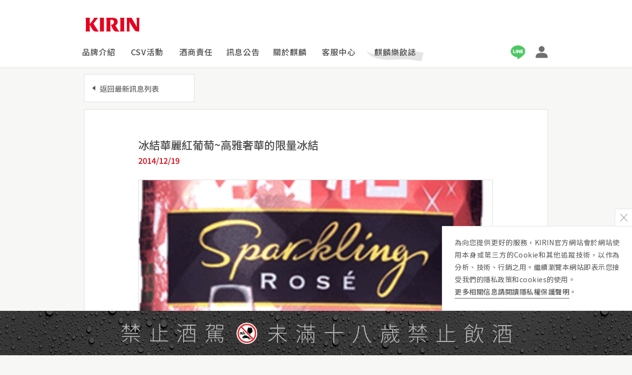

--- FILE ---
content_type: text/html; charset=UTF-8
request_url: https://www.kirin.com.tw/news-detail.php?id=41
body_size: 30958
content:

<!DOCTYPE HTML>
<html class="v1">
<head>

<!-- Global site tag (gtag.js) - Google Analytics -->

<!-- Google tag (gtag.js) -->
<script async src="https://www.googletagmanager.com/gtag/js?id=G-SPFCHXLSTP"></script>
<script>
  window.dataLayer = window.dataLayer || [];
  function gtag(){dataLayer.push(arguments);}
  gtag('js', new Date());

  gtag('config', 'G-SPFCHXLSTP');
</script>

<!-- Google Tag Manager -->
<!-- <script>(function(w,d,s,l,i){w[l]=w[l]||[];w[l].push({'gtm.start':
new Date().getTime(),event:'gtm.js'});var f=d.getElementsByTagName(s)[0],
j=d.createElement(s),dl=l!='dataLayer'?'&l='+l:'';j.async=true;j.src=
'https://www.googletagmanager.com/gtm.js?id='+i+dl;f.parentNode.insertBefore(j,f);
})(window,document,'script','dataLayer','GTM-WXF498C');</script> -->
<!-- End Google Tag Manager -->

<!-- Facebook Pixel Code -->
<script>
!function(f,b,e,v,n,t,s)
{if(f.fbq)return;n=f.fbq=function(){n.callMethod?
n.callMethod.apply(n,arguments):n.queue.push(arguments)};
if(!f._fbq)f._fbq=n;n.push=n;n.loaded=!0;n.version='2.0';
n.queue=[];t=b.createElement(e);t.async=!0;
t.src=v;s=b.getElementsByTagName(e)[0];
s.parentNode.insertBefore(t,s)}(window, document,'script',
'https://connect.facebook.net/en_US/fbevents.js');
fbq('init', '389368138939138');
fbq('track', 'PageView');
</script>
<noscript><img height="1" width="1" style="display:none"
src="https://www.facebook.com/tr?id=389368138939138&ev=PageView&noscript=1"
/></noscript>
<!-- End Facebook Pixel Code -->

<link rel="icon" sizes="192x192" href="/images/common/webicon.png">
<link rel="apple-touch-icon-precomposed" href="/images/common/webicon.png">
<link rel="shortcut icon" type="image/x-icon" href="/images/common/favicon.ico">
<meta http-equiv="Content-Type" content="text/html; charset=utf-8">
<!--
<meta name="viewport" content="width=device-width, user-scalable=no, initial-scale=1.0, minimum-scale=1.0, maximum-scale=1.0">
-->
<meta name="viewport" content="width=1024, user-scalable=no">
<meta name="format-detection" content="telephone=no">
<meta name="pinterest" content="nopin">
<link rel="alternate" media="only screen and (max-width: 750px)" href="https://www.kirin.com.tw/m/news-detail.php?id=41">

<link rel="stylesheet" type="text/css" href="/v2/css/reset.css">
<link rel="stylesheet" type="text/css" href="/css/libs/swiper.min.css">
<link rel="stylesheet" type="text/css" href="/v2/css/style.min.css?v=2411-2">

<script type="text/javascript" src="/js/libs/jquery.min.js"></script>
<script type="text/javascript" src="/js/libs/jquery-ui.min.js"></script>
<script type="text/javascript" src="/js/libs/jquery-migrate-1.2.1.min.js"></script>
<script type="text/javascript" src="/js/libs/swiper.min.js"></script>
<script type="text/javascript" src="https://cdnjs.cloudflare.com/ajax/libs/html5shiv/3.7.3/html5shiv.min.js"></script>
<script type="text/javascript" src="/js/config.js"></script>



<script type="text/javascript" src="/js/func.js?v=2025"></script>

<script type="text/javascript" src="/js/common.js?v=2507"></script><script type="text/javascript">
	
	var _jf = _jf || [];
	var _play = true, _slide = false, _introTimer;

	_jf.push(['_eventPreload',function(){

		//載入前觸發事件

		_introTimer = setTimeout(function() {
			if ($('html').hasClass('jf-loading')) {
				_slide = true;
				$('html').removeClass('jf-loading').addClass('jf-active');
			}
			_play = false;
		}, 5000);

	}]);

	_jf.push(['_eventActived',function(){

		//成功觸發事件
		clearTimeout(_introTimer);
		_slide = true;
		// _play = false;
		if (_play) playIntro();

	}]);

	_jf.push(['_eventInactived',function(){

		//失敗觸發事件
		_slide = true;
		_play = false;
		// if (_play) playIntro();

	}]);

</script>
<script type="text/javascript">var _jf = _jf || [];_jf.push(['p','47299']);_jf.push(['_setFont','ipamjm','css','.ipamjm']);_jf.push(['_setFont','ipamjm','alias','ipamjm']);_jf.push(['_setFont','ipamjm','weight',400]);_jf.push(['_setFont','sourcehansans-tc-regular','css','.sourcehansans-tc-regular']);_jf.push(['_setFont','sourcehansans-tc-regular','alias','sourcehansans-tc']);_jf.push(['_setFont','sourcehansans-tc-regular','weight',400]);_jf.push(['_setFont','sourcehansans-tc-medium','css','.sourcehansans-tc-medium']);_jf.push(['_setFont','sourcehansans-tc-medium','alias','sourcehansans-tc']);_jf.push(['_setFont','sourcehansans-tc-medium','weight',600]);_jf.push(['_setFont','sourcehansans-tc-bold','css','.sourcehansans-tc-bold']);_jf.push(['_setFont','sourcehansans-tc-bold','alias','sourcehansans-tc']);_jf.push(['_setFont','sourcehansans-tc-bold','weight',700]);_jf.push(['_setFont','sourcehansans-tc-heavy','css','.sourcehansans-tc-heavy']);_jf.push(['_setFont','sourcehansans-tc-heavy','alias','sourcehansans-tc']);_jf.push(['_setFont','sourcehansans-tc-heavy','weight',900]);_jf.push(['_setFont','cwtexqming','css','.cwtexqming']);_jf.push(['_setFont','cwtexqming','alias','cwtexqming']);_jf.push(['_setFont','cwtexqming','weight',500]);_jf.push(['_setFont','notoserifcjktc_light','css','.notoserifcjktc_light']);_jf.push(['_setFont','notoserifcjktc_light','alias','notoserifcjktc']);_jf.push(['_setFont','notoserifcjktc_light','weight',200]);_jf.push(['_setFont','notoserifcjktc_regular','css','.notoserifcjktc_regular']);_jf.push(['_setFont','notoserifcjktc_regular','alias','notoserifcjktc']);_jf.push(['_setFont','notoserifcjktc_regular','weight',300]);(function(f,q,c,h,e,i,r,d){var k=f._jf;if(k.constructor===Object){return}var l,t=q.getElementsByTagName("html")[0],a=function(u){for(var v in k){if(k[v][0]==u){if(false===k[v][1].call(k)){break}}}},j=/\S+/g,o=/[\t\r\n\f]/g,b=/^[\s\uFEFF\xA0]+|[\s\uFEFF\xA0]+$/g,g="".trim,s=g&&!g.call("\uFEFF\xA0")?function(u){return u==null?"":g.call(u)}:function(u){return u==null?"":(u+"").replace(b,"")},m=function(y){var w,z,v,u,x=typeof y==="string"&&y;if(x){w=(y||"").match(j)||[];z=t[c]?(" "+t[c]+" ").replace(o," "):" ";if(z){u=0;while((v=w[u++])){if(z.indexOf(" "+v+" ")<0){z+=v+" "}}t[c]=s(z)}}},p=function(y){var w,z,v,u,x=arguments.length===0||typeof y==="string"&&y;if(x){w=(y||"").match(j)||[];z=t[c]?(" "+t[c]+" ").replace(o," "):"";if(z){u=0;while((v=w[u++])){while(z.indexOf(" "+v+" ")>=0){z=z.replace(" "+v+" "," ")}}t[c]=y?s(z):""}}},n;k.push(["_eventActived",function(){p(h);m(e)}]);k.push(["_eventInactived",function(){p(h);m(i)}]);k.addScript=n=function(u,A,w,C,E,B){E=E||function(){};B=B||function(){};var x=q.createElement("script"),z=q.getElementsByTagName("script")[0],v,y=false,D=function(){x.src="";x.onerror=x.onload=x.onreadystatechange=null;x.parentNode.removeChild(x);x=null;a("_eventInactived");B()};if(C){v=setTimeout(function(){D()},C)}x.type=A||"text/javascript";x.async=w;x.onload=x.onreadystatechange=function(G,F){if(!y&&(!x.readyState||/loaded|complete/.test(x.readyState))){y=true;if(C){clearTimeout(v)}x.src="";x.onerror=x.onload=x.onreadystatechange=null;x.parentNode.removeChild(x);x=null;if(!F){setTimeout(function(){E()},200)}}};x.onerror=function(H,G,F){if(C){clearTimeout(v)}D();return true};x.src=u;z.parentNode.insertBefore(x,z)};a("_eventPreload");m(h);n(r,"text/javascript",false,3000)})(this,this.document,"className","jf-loading","jf-active","jf-inactive","//d3gc6cgx8oosp4.cloudfront.net/js/stable/v/5.0.3/id/202311482182");</script>






<meta name="description" content="採用有釀酒葡萄皇后之稱的Pinot Noir黑皮諾冰結Straight果汁，高雅華麗的香氣，以及甜度適中的清爽口感，是帶點奢華感屬於大人的冰結。熱賣中!! &nbsp; ●容量：350毫升 ●酒精成分：5度 ●原產地：日本 &nbsp;">

<meta property="og:image" content="https://www.kirin.com.tw/uploads/images/HY%20ROSE%2001.png">
<meta property="og:image:url" content="https://www.kirin.com.tw/uploads/images/HY%20ROSE%2001.png">
<meta property="og:site_name" content="台灣麒麟 KIRIN | 冰結華麗紅葡萄~高雅奢華的限量冰結">
<meta property="og:title" content="台灣麒麟 KIRIN | 冰結華麗紅葡萄~高雅奢華的限量冰結">
<meta property="og:description" content="採用有釀酒葡萄皇后之稱的Pinot Noir黑皮諾冰結Straight果汁，高雅華麗的香氣，以及甜度適中的清爽口感，是帶點奢華感屬於大人的冰結。熱賣中!! &nbsp; ●容量：350毫升 ●酒精成分：5度 ●原產地：日本 &nbsp;">
<meta property="og:type" content="website">
<link rel="canonical" href="https://www.kirin.com.tw/news-detail.php?id=41">
<link rel="alternate" href="https://www.kirin.com.tw/m/news-detail.php?id=41">
<title>台灣麒麟 KIRIN | 冰結華麗紅葡萄~高雅奢華的限量冰結</title>
<link rel="stylesheet" type="text/css" href="css/news.css?v=210525">
<script type="text/javascript" src="js/news.js?v=210525"></script>
</head>

<body id="news">
	<!-- Google Tag Manager (noscript) -->

<noscript><iframe src="https://www.googletagmanager.com/ns.html?id=GTM-WXF498C"
height="0" width="0" style="display:none;visibility:hidden"></iframe></noscript>

<!-- End Google Tag Manager (noscript) -->

<script src="//cdn.doublemax.net/js/rtid.js"></script>
<script src="//dmp.eland-tech.com/dmpreceiver/eland_tracker.js"></script>
<script>
clickforce_rtid("1042001");
ElandTracker.Track({'source':'CAP1042',
'trackType':'view',
'trackSubfolderDepth':3,
'targetType':'usual'
});
</script>
	<div id="wrap">
		<div id="wrap2">
			
			<header id="header" style="z-index: 10">
				<div class="primary">
					<div class="inner">
						<div class="logo text-hide"><a href="/">KIRIN</a></div>
						<nav id="menu">
							<ul>
								<!-- 開發備註 m => menu, null => href="#" -->
								<li><a class="menu-products" href="javascript: void(0)" data-submenu="true" data-target="products">品牌介紹</a></li>
								<li><a class="menu-csv" href="/TKCSV/">CSV活動</a></li>
								<li><a class="menu-responsibility" href="javascript: void(0)" data-submenu="true" data-target="responsibility">酒商責任</a></li>
								<li><a class="menu-bulletin" href="javascript: void(0)" data-submenu="true" data-target="bulletin">訊息公告</a></li>
								<li><a class="menu-about" href="javascript: void(0)" data-submenu="true" data-target="about">關於麒麟</a></li>
								<li><a class="menu-service" href="/service.php">客服中心</a></li>
								<li><a class="menu-blog" href="javascript: void(0)" data-submenu="true" data-target="blog">麒麟樂飲誌</a></li>
							</ul>
						</nav>
						<div class="others">
							<ul>
								<li><a class="others-line" href="https://lin.ee/m4hTLYk">台灣麒麟 LINE 官方帳號</a></li>
								<li><a class="others-member" href="/member/">會員中心</a></li>							</ul>
						</div>
					</div>
				</div>
				<div class="secondary">
					<div class="inner">
						<div id="submenu">
							<div class="sm-products">
								<div class="product-content">
									<div class="group-alcohol group">
										<div class="group-title">啤酒品牌</div>
										<div class="group-content">
											<ul class="">
												<li>
													<a href="/barbeer/" data-brand="BarBeer" class="item-barbeer">
														<div class="pic border-grey rounded-corners-10">
															<img src="/v2/images/common/brand-barbeer2408.png">
														</div>
														<div class="name">Bar BEER</div>
													</a>
												</li>
												<li>
													<a href="/ichiban/" data-brand="一番搾" class="item-ichiban">
														<div class="pic border-grey rounded-corners-10">
															<img src="/v2/images/common/brand-ichiban2503.png">
														</div>
														<div class="name">一番搾</div>
													</a>
												</li>
												<li>
													<a href="/greenlabel/" data-brand="淡麗" class="item-greenlabel">
														<div class="pic border-grey rounded-corners-10">
															<img src="/v2/images/common/brand-greenlabel2504.png">
														</div>
														<div class="name">淡麗 GREEN LABEL</div>
													</a>
												</li>
												<li>
													<a href="/harekaze.php" data-brand="晴風" class="item-harekaze">
														<div class="pic border-grey rounded-corners-10">
															<img src="/v2/images/common/brand-harekaze2512.png">
														</div>
														<div class="name">晴風</div>
													</a>
												</li>
												
												<li>
													<a href="/craftbeer.php" class="item-special">
														<div class="pic border-grey rounded-corners-10">
															<img src="/v2/images/common/brand-valley2503.png">
														</div>
														<div class="name">期間限定啤酒</div>
													</a>
												</li>
												<li>
													<a href="/TapMarche_consumer/" data-brand="TapMarche精釀啤酒" class="item-tap_marche">
														<div class="pic border-grey rounded-corners-10">
															<img src="/v2/images/common/brand-tap_marche.png">
														</div>
														<div class="name">精釀啤酒</div>
													</a>
												</li>
											</ul>
										</div>
									</div>
									<div class="group-cocktail group">
										<div class="group-title">調酒品牌</div>
										<div class="group-content">
											<ul class="">
												<li>
													<a href="/hyoketsu/" data-brand="冰結" class="item-hyoketsu">
														<div class="pic border-grey rounded-corners-10">
															<img src="/v2/images/common/brand-hyoketsu2408.png">
														</div>
														<div class="name">冰結</div>
													</a>
												</li>
												
												<li>
													<a href="/honshibori/" data-brand="本搾" class="item-honshibori">
														<div class="pic border-grey rounded-corners-10">
															<img src="/v2/images/common/brand-honshibori2503.png">
														</div>
														<div class="name">本搾</div>
													</a>
												</li>
												<li>
													<a href="/kirintokusei/" class="item-special">
														<div class="pic border-grey rounded-corners-10">
															<img src="/v2/images/common/brand-special2503.png?v=2">
														</div>
														<div class="name">麒麟特製</div>
													</a>
												</li>
											</ul>
										</div>
									</div>
									<div class="group-drink group">
										<div class="group-title">飲料品牌</div>
										<div class="group-content">
											<ul class="">
												<li>
													<a href="/gogotea/" data-brand="午後紅茶" class="item-gogotea">
														<div class="pic border-grey rounded-corners-10">
															<img src="/v2/images/common/brand-gogotea2024.png">
														</div>
														<div class="name">午後の紅茶</div>
													</a>
												</li>
												<li>
													<a href="/namacya/" data-brand="生茶" class="item-namacya">
														<div class="pic border-grey rounded-corners-10">
															<img src="/v2/images/common/brand-namacya2025.png?t=25051901">
														</div>
														<div class="name">生茶</div>
													</a>
												</li>
											</ul>
										</div>
									</div>
									<div class="group-whisky group">
										<div class="group-title">威士忌品牌</div>
										<div class="group-content">
											<ul class="">
												<li>
													<a href="/whisky/" data-brand="富士山麓" class="item-sanroku">
														<div class="pic border-grey rounded-corners-10">
															<img src="/v2/images/common/brand-sanroku2509.png">
														</div>
														<div class="name">威士忌</div>
													</a>
												</li>
											</ul>
										</div>
									</div>
								</div>
								<div class="product-link">
									<a class="link link-underline link-with-arrow pos-a" href="/products.php">商品一覽</a>
								</div>
								
							</div>

							<div class="sm-responsibility clearfix">
								<div class="group">
									<div class="group-title"></div>
									<div class="group-content">
										<ul>
											<li><a href="/rap/" class="item-philosophy border-grey rounded-corners-10">酒商責任</a></li>
											<!-- <li><a href="/about.php?page=2" class="item-proposition border-grey rounded-corners-10">品牌主張</a></li> -->
											<!-- <li><a href="/about.php?page=3" class="item-business border-grey rounded-corners-10">事業內容</a></li> -->
										</ul>
									</div>
								</div>
								<div class="group">
									<div class="group-title"></div>
									<div class="group-content">
										<ul>
											<li><a href="/drinkwisely/" class="item-history border-grey rounded-corners-10">Slow Drink</a></li>
										</ul>
									</div>
								</div>
								<div class="group">
									<div class="group-title"></div>
									<div class="group-content">
										<ul>
											<li><a href="/products-series/" class="item-recruit border-grey rounded-corners-10">營養標示一覽表</a></li>
										</ul>
									</div>
								</div>
							</div>

							<div class="sm-about clearfix">
								<div class="group">
									<div class="group-title"></div>
									<div class="group-content">
										<ul>
											<li><a href="/about.php?page=2" class="item-philosophy border-grey rounded-corners-10">台灣麒麟</a></li>
											<!-- <li><a href="/about.php?page=2" class="item-proposition border-grey rounded-corners-10">品牌主張</a></li> -->
											<!-- <li><a href="/about.php?page=3" class="item-business border-grey rounded-corners-10">事業內容</a></li> -->
										</ul>
									</div>
								</div>
								<div class="group">
									<div class="group-title"></div>
									<div class="group-content">
										<ul>
											<li><a href="/history.php" class="item-history border-grey rounded-corners-10">歷史事紀</a></li>
											<!-- <li><a href="/blog/csv" class="item-csv border-grey rounded-corners-10">CSV</a></li> -->
										</ul>
									</div>
								</div>
								<div class="group">
									<div class="group-title"></div>
									<div class="group-content">
										<ul>
											<li><a href="/recruit.php" class="item-recruit border-grey rounded-corners-10">加入麒麟</a></li>
										</ul>
									</div>
								</div>
							</div>
							<div class="sm-bulletin clearfix">
								<div class="group">
									<div class="group-title"></div>
									<div class="group-content">
										<ul>
											<li><a href="/news.php" class="item-news border-grey rounded-corners-10">最新消息</a></li>
										</ul>
									</div>
								</div>
								<div class="group">
									<div class="group-title"></div>
									<div class="group-content">
										<ul>
											<li><a href="/awards.php" class="item-awards border-grey rounded-corners-10">得獎訊息查詢</a></li>
										</ul>
									</div>
								</div>
								<div class="group">
									<div class="group-title"></div>
									<div class="group-content">
										<ul>
											<li><a href="/faq.php" class="item-faq border-grey rounded-corners-10" target="_blank">常見問題</a></li>
										</ul>
									</div>
								</div>
							</div>
							<div class="sm-blog">
								<div class="group">
									<div class="group-title text-hide">精選文章</div>
									<div class="group-content align-items-center">
										<ul>
											
			<li>
				<a class="card card-sm border-grey rounded-corners-15" href="https://www.kirin.com.tw/blog/article/1666" target="_blank">
					<div class="pic"><img src="/uploads/1e4ba8c8db3fde35b3caa7c50b0c2e86.jpg"></div>
					<div class="info">
						<p class="category">生活娛樂</p>
						<p class="text">
							宮廷風的霸氣款待！蔡記隆府蘆洲店，14種特色湯頭與KIRIN一番搾啤酒的暢快體驗
						</p>
					</div>
				</a>
			</li>
		
			<li>
				<a class="card card-sm border-grey rounded-corners-15" href="https://www.kirin.com.tw/blog/article/1665" target="_blank">
					<div class="pic"><img src="/uploads/446f0abe3547c6a135f7bd16e8ce5426.jpg"></div>
					<div class="info">
						<p class="category">硬知識</p>
						<p class="text">
							KIRIN御用調酒師與酒類專家，共賞富士日本威士忌
						</p>
					</div>
				</a>
			</li>
		
			<li>
				<a class="card card-sm border-grey rounded-corners-15" href="https://www.kirin.com.tw/blog/article/1664" target="_blank">
					<div class="pic"><img src="/uploads/c33cbf8a51ea5cee53e812889f1ce20c.jpeg"></div>
					<div class="info">
						<p class="category">生活娛樂</p>
						<p class="text">
							一番搾鮮摘啤酒花 一年一次的美味驚喜，趁新鮮乾杯！
						</p>
					</div>
				</a>
			</li>
		
			<li>
				<a class="card card-sm border-grey rounded-corners-15" href="https://www.kirin.com.tw/blog/article/1663" target="_blank">
					<div class="pic"><img src="/uploads/a9f849dd7e50df345e1bbf564360e4c0.jpg"></div>
					<div class="info">
						<p class="category">麒麟CSV</p>
						<p class="text">
							2025台灣麒麟 X RE-THINK｜回到北部海岸線起點 以行動延續對環境的承諾
						</p>
					</div>
				</a>
			</li>
												</ul>
										<a href="/blog/" class="more link link-underline link-with-arrow flt-r" target="_blank">前往麒麟樂飲誌</a>
									</div>
								</div>
							</div>
						</div>
					</div>
				</div>
			</header>


			<main id="main">
				<div class="inner">
					<article id="article" class="box">
						<div class="box-title">
							<h1 class="title">冰結華麗紅葡萄~高雅奢華的限量冰結</h1>
							<p class="date"><time>2014/12/19</time></p>
						</div>
						<div class="box-content">

														<div class="slide">
								<div class="slide-content">
									<div class="controller">
																				<div>
											<img src="func/timthumb.php?src=uploads/images/HY%20ROSE%2001.png&w=718&h=430">
										</div>
																			</div>
								</div>
								<div class="slide-nav">
									<ul>
																			</ul>
								</div>
								<div class="slide-arrow">
									<ul>
																			</ul>
								</div>
							</div>
														<div id="content">
								採用有釀酒葡萄皇后之稱的Pinot Noir黑皮諾冰結Straight果汁，高雅華麗的香氣，以及甜度適中的清爽口感，是帶點奢華感屬於大人的冰結。熱賣中!!<br><br />
&nbsp;<br><br />
●容量：350毫升<br><br />
●酒精成分：5度<br><br />
●原產地：日本<br><br />
<br><br />
<br><br />
&nbsp;							</div>
							<div class="links">
															</div>
							<a class="back" href="news.php?year=&page=">返回最新訊息列表</a>
						</div>
					</article>
				</div>
			</main>
			<div id="mask"></div>
		</div>
		
		<footer id="footer">
			<div id="warnings" style="position: absolute; top: 0; bottom: auto;">
				<div class="text"></div>
				<div id="cookiepolicy">
					<p>為向您提供更好的服務，KIRIN官方網站會於網站使用本身或第三方的Cookie和其他追蹤技術，以作為分析、技術、行銷之用。繼續瀏覽本網站即表示您接受我們的隱私政策和cookies的使用。<br><a class="link" href="/privacy.php" target="_blank">更多相關信息請閱讀隱私權保護聲明</a>。</p>
					<a class="close text-hide" title="同意並關閉">同意並關閉</a>
				</div>
				<a href=""></a>
				<a id="btn-member-activity" class="pos-a text-hide" href="/member/home" style="display:none;">
					
				</a>
				<a id="shortcut-find-kirin" class="pos-a text-hide" href="/blog/find-kirin/" style="display:none;">KIRIN 哪裡喝</a>
			</div>
			<div class="inner">
				<div id="sitemap" class="box">
					<div class="box-title">全站地圖</div>
					<div class="box-content clearfix">
						<div class="group group-brands">
							<div class="group-title">品牌介紹</div>
							<div class="group-content">
								<ul>
									<li class="group-label">酒類商品</li>
									<li><a href="/barbeer/"><i class="arrow">&gt;</i> Bar BEER</a></li>
									<li><a href="/ichiban/"><i class="arrow">&gt;</i> 一番搾</a></li>
									<li><a href="/greenlabel/"><i class="arrow">&gt;</i> 淡麗GREEN LABEL</a></li>
									<li><a href="/harekaze.php"><i class="arrow">&gt;</i> 晴風</a></li>
									<li><a href="/whisky/"><i class="arrow">&gt;</i> 威士忌</a></li>

									<li><a href="/TapMarche/"><i class="arrow">&gt;</i> Tap Marché</a></li>
									<li>&nbsp;</li>
									<li class="group-label">調酒商品</li>
									<li><a href="/hyoketsu/"><i class="arrow">&gt;</i> 冰結</a></li>
									<li><a href="/honshibori/"><i class="arrow">&gt;</i> 本搾</a></li>
									<li><a href="/kirintokusei/"><i class="arrow">&gt;</i> 麒麟特製</a></li>
									<li>&nbsp;</li>
									<li class="group-label">飲料商品</li>
									<li><a href="/gogotea/"><i class="arrow">&gt;</i> 午後の紅茶</a></li>
									<li><a href="/namacya/"><i class="arrow">&gt;</i> 生茶</a></li>
								</ul>
							</div>
						</div>
						<div class="group group-products">
							<div class="group-title">商品一覽</div>
							<div class="group-content">
								<ul>
									<!-- <li><a href="/special.php"><i class="arrow">&gt;</i> 期間限定品</a></li> -->
									<li><a href="/products.php"><i class="arrow">&gt;</i> 商品列表</a></li>
									<li>&nbsp;<br>&nbsp;</li>
								</ul>
							</div>
							<div class="group-title">網站相關</div>
							<div class="group-content">
								<ul>
									<li><a href="/TKCSV/" target="_blank"><i class="arrow">&gt;</i> CSV 活動</a></li>
									<li><a href="/blog/" target="_blank"><i class="arrow">&gt;</i> 麒麟樂飲誌</a></li>
								</ul>
							</div>
						</div>
						<div class="group group-about">
							<div class="group-title">關於麒麟</div>
							<div class="group-content">
								<ul>
									<li><a href="/about.php?page=2"><i class="arrow">&gt;</i> 台灣麒麟</a></li>
									<li><a href="/history.php"><i class="arrow">&gt;</i> 歷史事紀</a></li>
									<li><a href="/recruit.php"><i class="arrow">&gt;</i> 加入麒麟</a></li>
									<li>&nbsp;<br>&nbsp;</li>
								</ul>
							</div>
							<div class="group-title">酒商責任</div>
							<div class="group-content">
								<ul>
									<li><a href="/rap/"><i class="arrow">&gt;</i> 酒商責任</a></li>
									<li><a href="/drinkwisely/"><i class="arrow">&gt;</i> DRINK WISELY</a></li>
									<li><a href="/products-series/"><i class="arrow">&gt;</i> 營養成分一覽表</a></li>
								</ul>
							</div>
						</div>
						<div class="group group-service">
							<div class="group-title">客服中心</div>
							<div class="group-content">
								<ul>
									<li><a href="/service.php"><i class="arrow">&gt;</i> 聯絡我們</a></li>
									<li><a href="/faq.php" target="_blank"><i class="arrow">&gt;</i> 常見問題</a></li>
									<li>&nbsp;<br>&nbsp;</li>
								</ul>
							</div>
							<div class="group-title">訊息公告</div>
							<div class="group-content">
								<ul>
									<li><a href="/news.php"><i class="arrow">&gt;</i> 最新消息</a></li>
									<li><a href="/awards.php"><i class="arrow">&gt;</i> 得獎訊息查詢</a></li>
								</ul>
							</div>
						</div>
						<div class="group group-community">
							<div class="group-title">麒麟社群</div>
							<div class="group-content">
								<ul>
									<li class="group-label">Facebook</li>
									<li><a href="https://www.facebook.com/kirinichiban.tw/" target="_blank"><i class="arrow">&gt;</i> KIRIN Beer（Taiwan）- 麒麟啤酒</a></li>
									<li><a href="https://www.facebook.com/kirinbar/" target="_blank"><i class="arrow">&gt;</i> KIRIN Bar BEER</a></li>
								<!-- 	<li><a href="https://www.facebook.com/kirinichiban.tw/" target="_blank"><i class="arrow">&gt;</i> KIRIN 麒麟一番搾り啤酒</a></li> -->
								<!-- 	<li><a href="https://www.facebook.com/kiringreenlabeltw/" target="_blank"><i class="arrow">&gt;</i> KIRIN 淡麗 GREEN LABEL</a></li> -->
									<li><a href="https://www.facebook.com/kiringogotea.tw/" target="_blank"><i class="arrow">&gt;</i> KIRIN 午後の紅茶(Taiwan)</a></li>
									<li><a href="https://www.facebook.com/kirinnamacya/" target="_blank"><i class="arrow">&gt;</i> KIRIN 生茶(Taiwan)</a></li>
								</ul>
								<ul>
									<li class="group-label">Instagram</li>
									<li><a href="https://www.instagram.com/kirin_bar_beer/" target="_blank"><i class="arrow">&gt;</i> kirin_bar_beer</a></li>
									<li><a href="https://www.instagram.com/kirin_ichiban_taiwan/" target="_blank"><i class="arrow">&gt;</i> kirin_ichiban_taiwan</a></li>
									<li><a href="https://www.instagram.com/kirin_green_label_taiwan/" target="_blank"><i class="arrow">&gt;</i> kirin_green_label_taiwan</a></li>

									
									<li><a href="https://www.instagram.com/bingjie_taiwan" target="_blank"><i class="arrow">&gt;</i> bingjie_taiwan</a></li>
									<li><a href="https://www.instagram.com/kirin_gogotea_tw/" target="_blank"><i class="arrow">&gt;</i> kirin_gogotea_tw</a></li>
									<li>&nbsp;</li>
									<li class="group-label">Youtube Channel</li>
									<li><a href="https://www.youtube.com/user/KJ707070" target="_blank"><i class="arrow">&gt;</i> KIRIN Taiwan</a></li>
								</ul>
							</div>
						</div>
					</div>
				</div>
				<div id="terms" class="box">
					<div class="box-title"></div>
					<div class="box-content">
						<ul class="clearfix">
							<li><a href="/member-terms.php" target="_blank">KIRIN 會員<br>服務條款</a></li>
							<li><a href="/points-terms.php" target="_blank">KIRIN Point 點數<br>使用規則</a></li>
							<li><a href="/privacy.php" target="_blank">隱私權及個資<br>保護聲明</a></li>
							<li><a href="/social-policy.php" target="_blank">台灣麒麟網路與<br>社群溝通規範</a></li>
						</ul>
					</div>
				</div>
				<div id="copyright" class="clearfix">
					<p>客服專線 0800-07-7070　　週一至週五 9:00～12:00／13:00～18:00</p>
					<p>Copyright © 2026 Kirin Taiwan Company, All Rights Reserved.</p>
				</div>
				<a class="top">Page Top</a>
			</div>
		</footer>


	</div>
</body>
</html>


--- FILE ---
content_type: text/css
request_url: https://www.kirin.com.tw/v2/css/style.min.css?v=2411-2
body_size: 31293
content:
@import url("https://fonts.googleapis.com/earlyaccess/notosanstc.css");.clearFix::after,.clearfix::after {clear: both;content: '.';display: block;height: 0;overflow: hidden;visibility: hidden }.border-grey {border: #dedede 1px solid }.rounded-corners-10 {border-radius: 10px }.rounded-corners-15 {border-radius: 15px }.rounded-corners-25 {border-radius: 25px }.link {position: relative;color: #2c2c2c;font-size: 16px;font-weight: 500 }html.mobile .link {font-size: 13px }.link-underline {padding-bottom: 5px;border-bottom: #2c2c2c 1px solid }.link-with-arrow {padding-right: 23px }html.mobile .link-with-arrow {padding-right: 20px }.link-with-arrow::after {content: '';position: absolute;right: 0;width: 18px;height: 18px;background: url(../images/common/rounded-arrow-right.png) 0 0 no-repeat;background-size: contain }html.mobile .link-with-arrow::after {width: 14px;height: 14px }.align-items-center>ul {font-size: 0;text-align: center }.align-items-center>ul>li {display: inline-block;margin: 0 6px;vertical-align: top }html.mobile .align-items-center>ul>li {font-size: 13px;margin: 6px }.pos-a,.ele {position: absolute }.fltR,.flt-r {float: right }.fltL,.flt-l {float: left }i.arrow {display: inline-block;transform: scaleX(0.75) }.textHide,.text-hide {font-size: 0;text-indent: -5000px }* {outline: 0;box-sizing: border-box;-webkit-font-smoothing: antialiased;-moz-osx-font-smoothing: grayscale }*::-moz-selection {color: #ffffff;background: #505050 }*::selection {color: #ffffff;background: #505050 }html {min-width: 1000px;height: 100%;overflow-y: scroll }body {height: 100%;color: #505050;font-size: 14px;font-family: 'sourcehansans-tc', 'Noto Sans S Chinese', 'Noto Sans TC', 'PingFang TC', 'Microsoft JhengHei', Tahoma, Verdana, Arial, Helvetica, sans-serif;text-shadow: rgba(0,0,0,0.1) 0 0 0.1px;background: #f7f7f6 }.os-apple body {text-shadow: none }a,a:hover {text-decoration: none;cursor: pointer }input.ipt-text,textarea {color: #252525;font-size: 15px;font-family: 'sourcehansans-tc', 'Microsoft JhengHei', Tahoma, Verdana, Arial, Helvetica, sans-serif;text-shadow: rgba(0,0,0,0.2) 0 0 0.1px;margin: 0;padding: 0;border: #dedede 1px solid;border-radius: 0;background: #f7f7f7;-webkit-appearance: none;-moz-appearance: none;appearance: none }.os-apple input.ipt-text,.os-apple textarea {text-shadow: none }input.ipt-file {width: 0;height: 0;opacity: 0;overflow: hidden }#wrap {position: relative;width: 100%;height: 100% }#wrap2 {min-height: 100% }.inner {position: relative;width: 1000px;margin: 0 auto }#mask {display: none;position: fixed;top: 0;left: 0;width: 100%;height: 100%;background: rgba(0,0,0,0.7);z-index: 2 }.v1 #main {padding-bottom: 912px }.v1 .box {position: relative;width: 940px;margin: 0 auto }.v1 .box-title {position: relative }.v1 #list .box-title {height: auto;}.products-list .box-title {border-bottom: 1px solid #B3B3B3;}.products-list .navigation li,.products-list .navigation li:last-child{border:0;padding-left: 0;}.products-list .navigation li a{padding-left: 16px;height: 24px;background-position: left center;line-height: 24px;}.box-level2title{color: #1A1A1A;font-size: 18px;font-weight: bold;line-height: 1.5em;margin: 1em 0;}.navigation-box{width:186px;display: inline-block;vertical-align: top;padding-left: 25px;height: 100%;border-right: 1px solid #B3B3B3;}.navigation-box:first-child{padding-left: 0px;}.navigation-box:last-child{border-right: 0;}.v1 .box-content {position: relative }.v1 .combobox {position: relative;display: inline-block;height: 46px;font-size: 14px }.v1 .combobox-disabled {opacity: 0.5;pointer-events: none }.v1 .combobox a {display: block;height: 44px;line-height: 44px;padding-right: 88px;padding-left: 18px;border: #dedede 1px solid;background: url(../../images/common/combobox-arrow.png) #f7f7f7 right center no-repeat;white-space: nowrap }.v1 .combobox-disabled a {cursor: default }.v1 .combobox ul {display: none;position: absolute;left: 0;width: 100%;max-height: 266px;margin-top: -1px;border: #dedede 1px solid;box-sizing: border-box;z-index: 2;overflow-x: hidden;overflow-y: auto }.v1 .combobox li {color: #000000;line-height: 44px;padding: 0 18px;background: #ffffff;cursor: pointer;white-space: nowrap }.v1 .combobox li:hover {color: #ffffff;background: #d7000f }.v1 .combobox li[data-role="category"] {color: #000000;font-weight: 500;text-align: center;cursor: default }.v1 .combobox li[data-role="category"]:hover {color: #000000;background: #ffffff }.v1 .catalog .group-content li,.v1 .related-content li,.v1 .related-content li a,.v1 table th,.v1 table td {box-sizing: content-box }.v1 .fetching {display: none;position: absolute;top: 0;left: 0;width: 100%;height: 100%;background: rgba(255,255,255,0.7);z-index: 2 }.v1 .fetching .loader {position: absolute;top: 50%;left: 50%;width: 42px;height: 42px;margin: -25px 0 0 -25px;border-top: #d7000f 4px solid;border-right: #d7000f 4px solid;border-bottom: transparent 4px solid;border-left: transparent 4px solid;border-radius: 50%;animation: loader 1.0s linear 0s infinite }@keyframes loader {0% {transform: rotate(0deg) }50% {transform: rotate(180deg) }100% {transform: rotate(360deg) }}.v2 .box {position: relative }.v2 .box .box-title {position: relative }.v2 .box .box-content {position: relative }.v2 section.box .box-title {color: #2c2c2c;font-size: 24px;font-weight: 500;line-height: 1.5;padding: 0 30px;margin-bottom: 30px }.v2 .swiper-set {position: relative;margin-bottom: 84px;z-index: 1 }.v2 .swiper-set .swiper-container .swiper-slide a {transition: opacity 0.35s cubic-bezier(0.25, 0.46, 0.45, 0.94) }.v2 .swiper-set .swiper-container .swiper-slide a:hover {opacity: .7 }.v2 .swiper-set .swiper-pagination {position: absolute;top: auto;bottom: 0;width: 100%;line-height: 0;padding: 36px 0;transform: translateY(100%) }.v2 .swiper-set .swiper-pagination .swiper-pagination-bullet {width: 12px;height: 12px;margin: 0 14.5px;border: #6f6f6f 2px solid;vertical-align: top;background: transparent;opacity: 0.8 }.v2 .swiper-set .swiper-pagination .swiper-pagination-bullet-active {border: 0;background: #d7000f;opacity: 1 }.v2 .swiper-set .swiper-button-next,.v2 .swiper-set .swiper-button-prev {width: 49px;height: 49px;margin-top: 0;background-size: auto;transition: opacity 0.35s cubic-bezier(0.25, 0.46, 0.45, 0.94) }.v2 .swiper-set .swiper-button-next:hover,.v2 .swiper-set .swiper-button-prev:hover {opacity: .7 }.v2 .swiper-set .swiper-button-next {right: 50%;background-image: url(../images/common/rounded-arrow-right_lg.png);transform: translate(696px, -50%) }.v2 .swiper-set .swiper-button-prev {left: 50%;background-image: url(../images/common/rounded-arrow-left_lg.png);transform: translate(-692px, -50%) }.card {display: block;background: #fff;overflow: hidden;transition: opacity 0.35s cubic-bezier(0.25, 0.46, 0.45, 0.94) }.card:hover {opacity: .7 }.card-sm {width: 226px;height: 220px }.card-md {width: 305px;height: 272px }.card .pic {width: 100%;overflow: hidden }.card .pic img {width: 100%;height: 100%;-o-object-fit: cover;object-fit: cover }.card.card-sm .pic {height: 134px }.card.card-md .pic {height: 182px }.card .info {position: relative;color: #393939;font-size: 13px;text-align: justify;line-height: 1.5;padding: 12px 46px 10px 16px }.card .info::after {position: absolute;top: 12px;right: 12px;content: '';width: 18px;height: 18px;background: url(../images/common/rounded-arrow-right_red.png) 0 0 no-repeat }.card .info .category,.card .info .date {color: #adadad;font-size: 12px;font-weight: 500;margin-bottom: 5px }.card .info .text {height: 38px;display: -webkit-box;overflow: hidden;text-overflow: ellipsis;-webkit-line-clamp: 2;box-orient: vertical;-webkit-box-orient: vertical;}#warnings {position: fixed;bottom: 0;left: 0;width: 100%;height: 90px;background: url(../../images/common/warnings.jpg) center 0 repeat-x;z-index: 2 }#warnings .text {position: absolute;top: 0;left: 0;width: 100%;height: 100%;background: url(../../images/common/warnings-text.png) center center no-repeat }#warnings #cookiepolicy {display: none;position: absolute;top: -172px;right: 0;left: auto;width: 385px;height: 172px;color: #5a5a5a;font-size: 14px;text-align: justify;line-height: 25px;padding: 20px 25px;border: #e5e5e5 1px solid;border-right: 0;background: #ffffff;z-index: 2 }#warnings #cookiepolicy .link {color: #5a5a5a;font-size: 14px;padding-bottom: 3px;border-bottom: #5a5a5a 1px solid }#warnings #cookiepolicy .close {position: absolute;top: -36px;right: 0;width: 35px;height: 35px;border: #e5e5e5 1px solid;border-right: 0;border-bottom: 0;background: url(../../images/common/cookiepolicy-close.png) #fff center center no-repeat }#warnings #shortcut-find-kirin {top: -218px;left: 50%;width: 169px;height: 169px;background: url(../images/common/icon-food-map.png) 0 0 no-repeat;background-size: 100% 100%;transition: transform 0.35s cubic-bezier(0.34, 1.56, 0.64, 1);transform: translateX(504px) scale(0.4615);transform-origin: center center }@media (max-width: 1000px) {#warnings #shortcut-find-kirin {display:none }}#warnings #shortcut-find-kirin:hover {opacity: 1;background-image: url(../images/common/icon-find-kirin.png);transform: translateX(504px) scale(1) }#header {position: fixed;top: 0;left: 0;width: 100%;height: 138px;border-bottom: #dddddd 1px solid;background: #ffffff;z-index: 3;transition: height 0.2s }#header.compact {height: 57px }#header .logo {position: absolute;top: 36px;left: 30px;width: 116px;height: 28px;transition: 0.2s }.compact#header .logo {float: left;top: 14px;transform: scale(0.82) }#header .logo a {display: block;width: 100%;height: 100%;background: url(../images/common/header-logo.svg) center center no-repeat;background-size: 116px 28px }#header .others {position: absolute;top: 74px;right: 20px;transition: all 0.2s }.compact#header .others {top: 0 }#header .others ul li {float: left;transition: all 0.2s;margin-left: 2px }#header .others ul li a {position: relative;display: block;width: 46px;height: 63px;font-size: 0;text-indent: -5000px;background-position: center center;background-repeat: no-repeat }.compact#header .others ul li a {height: 56px }#header .others ul li a::after {position: absolute;top: 50%;left: 50%;display: block;content: '';background-position: 0 0;background-repeat: no-repeat;background-size: 100% auto;transform: translate(-50%, -50%) }#header .others ul li a.others-line::after {width: 29px;height: 28px;background-image: url(../images/common/icon-line.png?t=2024) }#header .others ul li a.others-line:hover::after {background-position: 0 -37px }#header .others ul li a.others-member::after {width: 25px;height: 25px;background-image: url(../images/common/icon-member.png) }#header .others ul li a.others-member:hover::after {background-position: 0 -32px }#header .others ul li a.others-member-avatar {position: relative;text-indent: 0;text-align: center;background: none }#header .others ul li a.others-member-avatar .avatar {position: absolute;top: 50%;left: 50%;width: 34px;height: 34px;margin: -17px 0 0 -17px;border: #dfdfdf 2px solid;border-radius: 50%;background: #dfdfdf;background-image: url(../../member/images/member/icon-avatar.svg);background-size: cover;vertical-align: middle;overflow: hidden }#header .others ul li a.others-member-avatar .avatar img {width: 100%;height: 100%;-o-object-fit: cover;object-fit: cover }#header .secondary {display: none;position: absolute;top: 137px;width: 100%;padding: 38px 0 14px;border-top: #dddddd 1px solid;border-bottom: #e6e6e6 1px solid;background: #f7f7f6;transition: all 0.2s }.compact#header .secondary {top: 56px }#header .secondary a {color: #505050;font-size: 14px }#header .secondary .inner {width: 1050px }#menu {position: absolute;top: 74px;left: 12px;transition: all 0.2s }.compact #menu {float: left;position: absolute;top: 0;left: 156px }#menu ul li {float: left }.compact #menu ul li {margin-right: 0 }#menu ul li a {position: relative;display: block;width: 95px;height: 63px;color: #505050;font-size: 16px;font-weight: 500;text-align: center;letter-spacing: 1px;overflow: hidden }#menu ul li a.menu-csv {width: 102px }#menu ul li a.menu-service {width: 104px }#menu ul li a.menu-blog {width: 125px;background: url("[data-uri]") 48% 70% no-repeat }#menu ul li a:hover {color: #d7000f }#menu ul li a::before {content: '';display: inline-block;width: 0;height: 106%;vertical-align: middle }#menu ul li a:hover::after {content: '';position: absolute;bottom: 0;left: 0;width: 100%;height: 3px;background: #d7000f;pointer-events: none }.compact #menu ul li a {height: 56px }#submenu>div {display: none }#submenu a {transition: opacity 0.35s cubic-bezier(0.25, 0.46, 0.45, 0.94) }#submenu a:hover .name {color: #fff !important;background: #C1272D !important;}#submenu .sm-products {font-size: 0;}#submenu .sm-products .link {position: relative;top: initial;right: initial;color: #d7000f;font-size: 16px }#submenu .sm-products .group {padding: 22px 0 0 0;}#submenu .sm-products .group-drink,#submenu .sm-products .group-special {display: inline-block;vertical-align: top }#submenu .sm-products .product-content{position: relative;display: inline-block;padding-right: 80px;border-right: 1px solid #B3B3B3;}#submenu .sm-products .product-link{position: relative;display: inline-block;vertical-align: top;padding-left: 80px;}#submenu .sm-products .product-content > div:first-child{padding-top: 0;}#submenu .sm-products .product-content > div:last-child .group-content {border-bottom: none;}#submenu .sm-products .group .group-title {color: #2c2c2c;font-size: 18px;font-weight: 500;margin: 1px 0px 1.5rem 0;}#submenu .sm-products .group .group-content {position: relative;width: calc(120px * 6 + 15px * 5);border-bottom: 1px solid #B3B3B3;padding-bottom: 22px;}#submenu .sm-products .group .group-content ul{display: flex;}#submenu .sm-products .group .group-content ul li {margin-right: 15px }#submenu .sm-products .group .group-content ul li:last-child{margin-right: 0px }#submenu .sm-products .group .group-content ul li a {display: block;width: 120px }#submenu .sm-products .group .group-content ul li a .pic {width: 100%;height: 120px;background: #ffffff;border-bottom-right-radius: 0;border-bottom-left-radius: 0;}#submenu .sm-products .group .group-content ul li a .name {display: table-cell;width: 120px;height: 27px;font-weight: 500;text-align: center;vertical-align: middle;background: rgb(102 102 102 / .3);color: #666666;border-radius: 0 0 10px 10px;transition: all 0.35s cubic-bezier(0.25, 0.46, 0.45, 0.94);}#submenu .sm-products .group-special {margin-left: 19px }#submenu .sm-products .group-special .group-title {margin-right: 32px }#submenu .sm-about,#submenu .sm-bulletin {font-size: 0;text-align: center;padding-bottom: 12px }#submenu .sm-about .group,#submenu .sm-bulletin .group {display: inline-block;vertical-align: top }#submenu .sm-about .group:nth-child(1),#submenu .sm-bulletin .group:nth-child(1) {margin-right: 6px }#submenu .sm-about .group:nth-child(2),#submenu .sm-bulletin .group:nth-child(2) {margin: 0 6px }#submenu .sm-about .group:nth-child(3),#submenu .sm-bulletin .group:nth-child(3) {margin-left: 6px }#submenu .sm-about .group .group-content li,#submenu .sm-bulletin .group .group-content li {margin-bottom: 12px }#submenu .sm-about .group .group-content li a,#submenu .sm-bulletin .group .group-content li a {display: block;width: 305px;height: 92px;font-size: 0;text-indent: -5000px;background-image: url(../images/common/submenu-about-items.png);background-color: #fff }#submenu .sm-about .group .group-content li a.item-philosophy,#submenu .sm-bulletin .group .group-content li a.item-philosophy {background-position: 0 0 }#submenu .sm-about .group .group-content li a.item-proposition,#submenu .sm-bulletin .group .group-content li a.item-proposition {background-position: 0 -92px }#submenu .sm-about .group .group-content li a.item-history,#submenu .sm-bulletin .group .group-content li a.item-history {background-position: -305px 0 }#submenu .sm-about .group .group-content li a.item-recruit,#submenu .sm-bulletin .group .group-content li a.item-recruit {background-position: -610px 0 }.sm-bulletin#submenu .sm-about .group .group-content li a,#submenu .sm-bulletin .group .group-content li a {background-image: url(../images/common/submenu-bulletin-items_210620.png) }.sm-bulletin#submenu .sm-about .group .group-content li a.item-news,#submenu .sm-bulletin .group .group-content li a.item-news {background-position: 0 0 }.sm-bulletin#submenu .sm-about .group .group-content li a.item-awards,#submenu .sm-bulletin .group .group-content li a.item-awards {background-position: -305px 0 }.sm-bulletin#submenu .sm-about .group .group-content li a.item-faq,#submenu .sm-bulletin .group .group-content li a.item-faq {background-position: -610px 0 }#submenu .sm-blog ul {padding-bottom: 16px }#submenu .sm-blog ul li {text-align: left;margin-right: 11px;margin-left: 0;vertical-align: top }#submenu .sm-blog ul li:last-child {margin-right: 0 }#submenu .sm-blog .more {position: relative;display: inline-block;color: #d7000f;font-size: 16px;margin: 18px 0 24px 0 }#main {position: relative;padding-top: 138px;padding-bottom: 760px;overflow: hidden;z-index: 1 }#footer {clear: both;position: relative;height: 760px;letter-spacing: .5px;padding-top: 90px;margin-top: -760px;background: #ffffff;z-index: 1 }#footer a {color: #383838;transition: opacity 0.35s cubic-bezier(0.25, 0.46, 0.45, 0.94) }#footer a:hover {opacity: .7 }#footer .inner {width: 960px }#footer #terms {padding: 35px 0 35px;border-top: #ccc 1px solid;border-bottom: #ccc 1px solid;margin-bottom: 34px }#footer #terms .box-content ul {font-size: 0;text-align: center }#footer #terms .box-content li {display: inline-block;font-size: 16px;text-align: left;line-height: 1.375;margin-right: 38px }#footer #terms .box-content li a {position: relative;display: inline-block;font-weight: 500;padding-right: 25px }#footer #terms .box-content li a::after {content: '';position: absolute;top: 3px;right: 0;width: 18px;height: 18px;background: url(../images/common/rounded-arrow-right_red.png) 0 0 no-repeat }#footer #sitemap {font-size: 0;padding: 35px 0 25px }#footer #sitemap .box-title {color: #2c2c2c;font-size: 20px;font-weight: 500 }#footer #sitemap .box-content {padding-top: 35px;white-space: nowrap }#footer #sitemap .group {display: inline-block;width: 145px;vertical-align: top }#footer #sitemap .group.group-community {width: 380px }#footer #sitemap .group.group-community ul:nth-child(1) {width: 250px }#footer #sitemap .group .group-title {color: #2c2c2c;font-size: 16px;font-weight: 500 }#footer #sitemap .group .group-content {color: #2c2c2c;font-size: 0;font-weight: 500;padding-top: 24px;white-space: normal }#footer #sitemap .group .group-content ul {display: inline-block;font-size: 14px;vertical-align: top }#footer #sitemap .group .group-content li {margin-bottom: 10px }#footer #sitemap .group .group-content li.group-label {margin-bottom: 24px;text-transform: uppercase }#footer #sitemap .group .group-content li a {color: #505050;font-size: 14px;font-weight: 400 }#footer #copyright {color: #959595;font-size: 12px;line-height: 1.66;text-align: center;padding-bottom: 34px; }#footer .top {position: absolute;top: -208px;left: 50%;display: block;width: 137px;height: 49px;color: #383838;font-size: 16px;font-weight: 500;line-height: 49px;text-transform: uppercase;background: url(../images/common/footer-page-top.png) right center no-repeat;transform: translateX(-50%) }.v2 #index #banner {margin-top: -1px }.v2 #index #banner .swiper-slide {width: 1200px;margin: 0 auto;transform: scale(0.9);transition: 0.75s cubic-bezier(0.61, 1, 0.88, 1) }.v2 #index #banner .swiper-slide-active {transform: scale(1) }.v2 #index #brands {margin-bottom: 74px }.v2 #index #brands .box-title {margin-bottom: 0 }.v2 #index #brands li {position: relative;width: 305px;height: 220px;margin: 6px;overflow: hidden;-webkit-backface-visibility: hidden;backface-visibility: hidden;transform: translate3d(0, 0, 0) }.v2 #index #brands li a {display: block;width: 100%;height: 100% }.v2 #index #brands li a .pic {width: 100%;height: 100% }.v2 #index #brands li a .pic img {display: block;width: 100%;height: 100%;transition: transform 0.5s cubic-bezier(0.5, 1, 0.89, 1) }.v2 #index #brands li a .logo {position: absolute;top: 0;left: 0;width: 100%;height: 100% }.v2 #index #brands li a .logo img {display: block;width: 100%;height: 100% }.v2 #index #brands li a:hover .pic img {transform: scale(1.1) }.v2 #index #news {margin-bottom: 88px }.v2 #index #news a {transition: opacity 0.35s cubic-bezier(0.25, 0.46, 0.45, 0.94) }.v2 #index #news a:hover {opacity: .7 }.v2 #index #news .box-content .link {top: -58px;right: 30px }.v2 #index #articles {padding: 82px 0 calc(52px + 100px);background: #ededec }.v2 #index #articles a {transition: opacity 0.35s cubic-bezier(0.25, 0.46, 0.45, 0.94) }.v2 #index #articles a:hover {opacity: .7 }.v2 #index #articles .box-content .swiper-container {width: 950px }.v2 #index #articles .box-content .swiper-button-next {right: -56px;transform: translate(0, -50%) }.v2 #index #articles .box-content .swiper-button-prev {left: -56px;transform: translate(0, -50%) }.v2 #index #articles .box-content .card {margin: 0 auto }.v2 #index #articles .box-content .link {top: -58px;right: 30px }@media screen and (max-height: 880px){#submenu .sm-products .group .group-content ul li a{width: 100px;}#header .secondary{padding-top: 25px;}#submenu .sm-products .group .group-title{margin-bottom: 15px;}#submenu .sm-products .group .group-content ul li{margin-right: 12px;}#submenu .sm-products .group .group-content ul li a .pic{height: 100px;}#submenu .sm-products .group .group-content ul li a .pic img{width: 100%;}#submenu .sm-products .group .group-content ul li a .name{font-size: 12px;height: 24px;letter-spacing: -0.05em;}#submenu .sm-products .group{padding-top: 15px;}#submenu .sm-products .group .group-content {position: relative;width: calc(100px * 6 + 12px * 5);border-bottom: 1px solid #B3B3B3;padding-bottom: 15px;}#header .secondary .inner {width: 940px }}@media screen and (max-height: 750px){#submenu .sm-products .group .group-content ul li a{width: 80px;}#header .secondary{padding-top: 20px;}#submenu .sm-products .group .group-title{margin-bottom: 15px;}#submenu .sm-products .group .group-content {position: relative;width: calc(80px * 6 + 10px * 5);border-bottom: 1px solid #B3B3B3;padding-bottom: 15px;}#submenu .sm-products .group .group-content ul li{margin-right: 10px;}#submenu .sm-products .group .group-content ul li a .pic{height: 80px;}#submenu .sm-products .group .group-content ul li a .pic img{width: 100%;}#submenu .sm-products .group .group-content ul li a .name{font-size: 12px;height: 30px;letter-spacing: -0.05em;}}.text-seo img{height: 0;width: 0;position: absolute}


.text-seo{text-indent: -99999px;position: absolute;}

#submenu .sm-about,#submenu .sm-responsibility {
    font-size: 0;
    text-align: center;
    padding-bottom: 12px
}

#submenu .sm-about .group,#submenu .sm-responsibility .group {
    display: inline-block;
    vertical-align: top
}

#submenu .sm-about .group:nth-child(1),#submenu .sm-responsibility .group:nth-child(1) {
    margin-right: 6px
}

#submenu .sm-about .group:nth-child(2),#submenu .sm-responsibility .group:nth-child(2) {
    margin: 0 6px
}

#submenu .sm-about .group:nth-child(3),#submenu .sm-responsibility .group:nth-child(3) {
    margin-left: 6px
}

#submenu .sm-about .group .group-content li,#submenu .sm-responsibility .group .group-content li {
    margin-bottom: 12px
}

#submenu .sm-responsibility .group .group-content li a {
    display: block;
    width: 305px;
    height: 92px;
    font-size: 0;
    text-indent: -5000px;
    background-image: url(../images/common/submenu-csr-items_2024.png?v=2);
    background-color: #fff
}

#submenu .sm-about .group .group-content li a.item-philosophy,#submenu .sm-responsibility .group .group-content li a.item-philosophy {
    background-position: 0 0
}

#submenu .sm-about .group .group-content li a.item-proposition,#submenu .sm-responsibility .group .group-content li a.item-proposition {
    background-position: 0 -92px
}

#submenu .sm-about .group .group-content li a.item-history,#submenu .sm-responsibility .group .group-content li a.item-history {
    background-position: -305px 0
}

#submenu .sm-about .group .group-content li a.item-recruit,#submenu .sm-responsibility .group .group-content li a.item-recruit {
    background-position: -610px 0
}

#submenu .sm-responsibility .group .group-content li a {
    background-image: url(../images/common/submenu-csr-items_2024.png)
}

.sm-responsibility#submenu .sm-about .group .group-content li a.item-news,#submenu .sm-responsibility .group .group-content li a.item-news {
    background-position: 0 0
}

.sm-responsibility#submenu .sm-about .group .group-content li a.item-awards,#submenu .sm-responsibility .group .group-content li a.item-awards {
    background-position: -305px 0
}

.sm-responsibility#submenu .sm-about .group .group-content li a.item-faq,#submenu .sm-responsibility .group .group-content li a.item-faq {
    background-position: -610px 0
}
#header .secondary{
	padding-top: 24px;
}

#submenu .sm-products .group-drink .group-content{
	border-bottom: none;
}
#submenu .sm-products .group.group-whisky{
	position: absolute;
	top: 31.3%;
	right: 80px;
	width: 200px;
	padding-left: 80px;
	padding-right: 0px;
}
.group-whisky:before{
	content: "";
	width: 1px;
	height: 80%;
	background:#B3B3B3;
	position: absolute;
	left: 0;
	top: 10%;
}
#submenu .sm-products .group .group-content ul li a .pic img{width: 100%;height: auto;}


#btn-member-activity{
	position: absolute;
	width: 123px;	
	height: calc(123px * 317 / 366);
	top: -280px;
    left: 50%;
    transform: translateX(526px);
    transform-origin: center center;
}

#btn-member-activity::before{
	content: "";
	position: absolute;
	width: 100%;
	height: 100%;
	left: 0;
	top: 0;
	background: url('/images/index/btn-member-activity.png');
	background-size: cover;
}

#btn-member-activity::after{
	content: "";
	position: absolute;
	width: 110%;
	height: 100%;
	left: 50%;
	top: 50%;
	background: url('/images/index/btn-member-activity.gif') center center no-repeat;
	background-size: contain;
	transform: translate(-50%, -50%);
	-webkit-transform: translate(-50%, -50%);
}
#btn-member-activity::after{opacity: 0;}


#btn-member-activity.onscroll::before{opacity: 0;}
#btn-member-activity.onscroll::after{opacity: 1;}

/*
#submenu .sm-products{display: flex !important;justify-content: space-between;}
#submenu .sm-products .product-content{width: 879px;}
#submenu .sm-products .group .group-title {
    font-size: 18px;
    margin: 1px 0px 1rem 0;
}
#submenu .sm-products .group .group-content ul li a{width: 90px;}
#submenu .sm-products .group .group-content ul li a .pic{
	height: 90px;
}
#submenu .sm-products .group .group-content ul li a .pic img{width: 100%;}
#submenu .sm-products .group .group-content{
	    padding-bottom: 16px;
}
#submenu .sm-products .group{
	    padding: 16px 0 0 0;
}
#submenu .sm-products .group .group-content ul li a .name {
    display: table-cell;
    width: 90px;
    height: 20px;
    font-size: 12px;
}

@media screen and (max-height: 880px){
	#submenu .sm-products .product-content{width: 759px;}
	#submenu .sm-products .group .group-content ul li a .pic {
	    height: 70px;
	}
	#submenu .sm-products .group .group-content ul li a{width: 70px;}
	#submenu .sm-products .group .group-content ul li a .pic{
		height: 70px;
	}
	#submenu .sm-products .group .group-content ul li a .name {
	    width: 70px;
	}
}

@media screen and (max-height: 790px){
	#submenu .sm-products .group .group-title{font-size: 16px}
	#submenu .sm-products .group .group-content{	    padding-bottom: 10px;	}
	#submenu .sm-products .group{		    padding: 10px 0 0 0;	}
	#submenu .sm-products .group .group-content ul li a .pic {
	    height: 60px;
	}
	#submenu .sm-products .group .group-content ul li a{width: 60px;}
	#submenu .sm-products .group .group-content ul li a .pic{
		height: 60px;
	}
	#submenu .sm-products .group .group-content ul li a .name {
	    width: 60px;
	    font-size: 10px;
	}
	#submenu .sm-products .group .group-title {
	    margin: 1px 0px 10px 0;
	}
}


@media screen and (max-height: 750px){
	#submenu .sm-products .group .group-content ul li a .pic {
	    height: 50px;
	}
	#submenu .sm-products .group .group-content ul li a{width: 50px;}
	#submenu .sm-products .group .group-content ul li a .pic{
		height: 50px;
	}
	#submenu .sm-products .group .group-content ul li a .name {
	    width: 50px;
	}
}*/

--- FILE ---
content_type: text/css
request_url: https://www.kirin.com.tw/css/news.css?v=210525
body_size: 7042
content:
/*****************************************
*                  news                  *
*****************************************/

#news {}

#list {
	width: 100%;
	background: #eeeee9;
}

#list .box-title {
	width: 940px;
	height: 21px;
	color: #252525;
	font-size: 20px;
	font-weight: 500;
	text-indent: 0;
	margin: 0 auto 0;
	padding: 25px 0 17px;
}

.navigation {padding-bottom: 13px; border-bottom: #dddddd 1px solid;}
.navigation .inner {width: 940px; font-size: 0; padding-left: 1px; box-sizing: border-box;}
.navigation li {
	display: inline-block;
	margin-bottom: 10px;
	margin-left: -1px;
	border-right: #bfbfbf 1px solid;
	border-left: #bfbfbf 1px solid;
}
.navigation li:first-child {}
.navigation li:last-child {border-right: #bfbfbf 1px solid;}
.navigation li a {
	display: block;
	width: 155px;
	height: 38px;
	color: #505050;
	font-size: 14px;
/*	font-weight: bold;*/
	line-height: 38px;
	padding-left: 38px;
	background: url(../images/products/list-navigation-arrow.png) 22px center no-repeat;
	box-sizing: border-box;
}

.navigation li a:hover {
	opacity: 0.7;
	filter: alpha(opacity=70);
}

.catalog {
	padding-bottom: 90px;
	background: #f7f7f6;
}

.catalog .inner {width: 940px;}

.catalog .group {}
.catalog .group-title {
	height: 80px;
	color: #252525;
	font-size: 20px;
	line-height: 80px;
}

.catalog .group-title h2 {
	font-weight: 500;
}

.catalog .group-content {font-size: 0;}
.catalog .group-content ul {width: 952px;}
.catalog .group-content li {display: inline-block; width: 226px; height: 217px; margin-right: 12px; margin-bottom: 30px; vertical-align: top; overflow: hidden;}
.catalog .group-content li:last-child {}
.catalog .group-content li a {
	display: block;
	width: 224px;
	color: #393939;
	font-size: 13px;
	border: #dedede 1px solid;
}
.catalog .group-content .pic {width: 224px; height: 134px; overflow: hidden;}
.catalog .group-content .pic img {
	display: block;
/*	-webkit-transition: all 0.3s cubic-bezier(0.25, 0.46, 0.45, 0.94);
	-moz-transition: all 0.3s cubic-bezier(0.25, 0.46, 0.45, 0.94);
	-ms-transition: all 0.3s cubic-bezier(0.25, 0.46, 0.45, 0.94);
	-o-transition: all 0.3s cubic-bezier(0.25, 0.46, 0.45, 0.94);
	transition: all 0.3s cubic-bezier(0.25, 0.46, 0.45, 0.94);*/
}
.catalog .group-content a:hover .pic img {
	opacity: 0.7;
	filter: alpha(opacity=70);
}
.catalog .group-content .info {
	height: 81px;
	line-height: 21px;
	padding: 8px 15px 10px;
	background: #ffffff;
	box-sizing: border-box;
	overflow: hidden;
}
.catalog .group-content .date {color: #adadad; font-weight: 500;}
.catalog .group-content .text {
	max-height: 42px;
	display: -webkit-box;
	overflow: hidden;
	text-overflow: ellipsis;
	-webkit-line-clamp: 2;
	-webkit-box-orient: vertical;
}

.catalog .pagination {text-align: center; margin: 42px 0 0;}

.catalog .pagination a {}
.catalog .pagination a:hover {
	opacity: 0.7;
	filter: alpha(opacity=70);
}
.catalog .pagination .unable a,
.catalog .pagination .unable a:hover {
	opacity: 0.3;
	filter: alpha(opacity=30);
	cursor: default;
}

.catalog .pagination .arrow {
	display: inline-block;
	width: 33px;
	height: 33px;
}
.catalog .pagination .arrow a {
	display: block;
	width: 33px;
	height: 33px;
	background-position: 0 0;
	background-repeat: no-repeat;
}
.catalog .pagination .arrow .prev {background-image: url(../images/news/arrow-prev.gif);}
.catalog .pagination .arrow .next {background-image: url(../images/news/arrow-next.gif);}
.catalog .pagination ul {display: inline-block; vertical-align: top; margin: 0 50px;}
.catalog .pagination li {display: inline-block; vertical-align: top; margin: 0 4px;}
.catalog .pagination li a {
	display: block;
	min-width: 33px;
	height: 33px;
	color: #505050;
	font-size: 16px;
/*	font-weight: bold;*/
	text-align: center;
	line-height: 33px;
}
.catalog .pagination li.current a {
	color: #d7000f;
	cursor: default;
}
.catalog .pagination li.current a:hover {
	opacity: 1;
	filter: alpha(opacity=100);
}

#article {
/*	padding: 60px;*/
	padding: 56px 0;
	margin: 83px auto 90px;
	border: #dedede 1px solid;
	background: #ffffff;
	box-sizing: border-box;
}

#article .box-title {
	width: 720px;
	font-size: 22px;
	font-weight: 500;
	text-indent: 0;
	margin: 0 auto;
}

#article .box-title .title {
	font-weight: inherit;
	line-height: 30px;
}

#article .box-title .date {
	color: #d7000f;
	font-size: 16px;
/*	font-weight: 600;*/
	line-height: 18px;
	margin-top: 8px;
}

#article .box-content {position: static; padding-top: 30px;}

#article .back {
	position: absolute;
	top: -72px;
	left: -1px;
	width: 224px;
	height: 57px;
	color: #6b6b6b;
	font-size: 15px;
	font-weight: 500;
	line-height: 57px;
	text-indent: 31px;
	border: #dedede 1px solid;
	background: url(../images/products/detail-back-arrow.png) 16px center #ffffff no-repeat;
}

#article .back:hover {
	opacity: 0.7;
	filter: alpha(opacity=70);
}

.slide {
	position: relative;
	width: 720px;
	margin: 0 auto;
}

.slide-content {
	position: relative;
	width: 718px;
	height: 430px;
/*	margin: 0 auto;*/
	border: #dedede 1px solid;
	overflow: hidden;
}

.slide-content .controller {
	position: absolute;
	top: 0;
	left: 0;
	font-size: 0;
	white-space: nowrap;
}

.slide-content .controller div {
	display: inline-block;
}

.slide-content a {}

.slide-content img {
	display: block;
}

.slide-nav {margin: 30px 0 25px;}

.slide-nav ul {
	text-align: center;
}

.slide-nav li {
	display: inline-block;
	margin: 0 11px;
}

.slide-nav li a {
	display: block;
	width: 12px;
	height: 12px;
	background: url(../images/index/banner-dots.png) 0 0 no-repeat;
}

.slide-nav li a:hover, .slide-nav li.current a {background-position: 0 -12px;}

.slide-arrow {}
.slide-arrow li {}
.slide-arrow li a {
	position: absolute;
	top: 190px;
	width: 33px;
	height: 33px;
	background-position: 0 0;
	background-repeat: no-repeat;
}
.slide-arrow li a:hover {
	opacity: 0.7;
	filter: alpha(opacity=70);
}
.slide-arrow li.prev a {background-image: url(../images/news/arrow-prev.gif); left: -50px;}
.slide-arrow li.next a {background-image: url(../images/news/arrow-next.gif); right: -50px;}

#content {
	position: relative;
	width: 646px;
	color: #646464;
	font-size: 14px;
	text-align: justify;
	line-height: 24px;
	margin: 0 auto 26px;
	word-break: break-all;
}

#content a {
	color: #262626;
	text-decoration: underline;
}

#article .box-content .links {
	width: 646px;
	margin: 0 auto;
}

#article .box-content .links a {
	display: inline-block;
	height: 57px;
	color: #6b6b6b;
	font-size: 14px;
	font-weight: 500;
	line-height: 57px;
	padding: 0 20px 0 30px;
	border: #dedede 1px solid;
	background: url(../images/news/links-arrow.png) 16px center no-repeat;
}

#article .box-content .links a:hover {
	opacity: 0.7;
	filter: alpha(opacity=70);
}



--- FILE ---
content_type: image/svg+xml
request_url: https://www.kirin.com.tw/v2/images/common/header-logo.svg
body_size: 2690
content:
<?xml version="1.0" encoding="utf-8"?>
<!-- Generator: Adobe Illustrator 24.3.0, SVG Export Plug-In . SVG Version: 6.00 Build 0)  -->
<svg version="1.1" id="分離模式" xmlns="http://www.w3.org/2000/svg" xmlns:xlink="http://www.w3.org/1999/xlink" x="0px"
	 y="0px" viewBox="0 0 85.77 21.99" style="enable-background:new 0 0 85.77 21.99;" xml:space="preserve">
<style type="text/css">
	.st0{fill:#e60020;}
</style>
<path class="st0" d="M29.08,2.85C29.12,1.87,29.27,0.8,29.45,0H22.5c0.18,0.79,0.32,1.87,0.37,2.85c0.02,0.44,0.03,1.3,0.03,1.81
	v12.49c0,0.51-0.02,1.38-0.03,1.81c-0.04,0.99-0.19,2.05-0.37,2.85h6.95c-0.18-0.79-0.33-1.86-0.36-2.85
	c-0.03-0.43-0.04-1.3-0.04-1.81V4.66C29.04,4.14,29.06,3.28,29.08,2.85"/>
<path class="st0" d="M61.37,2.85C61.41,1.87,61.56,0.8,61.74,0h-6.95c0.19,0.79,0.33,1.87,0.37,2.85c0.02,0.44,0.04,1.3,0.04,1.81
	v12.49c0,0.51-0.02,1.38-0.04,1.81c-0.04,0.99-0.18,2.05-0.37,2.85h6.95c-0.17-0.79-0.32-1.86-0.37-2.85
	c-0.02-0.43-0.04-1.3-0.04-1.81V4.66C61.34,4.14,61.36,3.28,61.37,2.85"/>
<path class="st0" d="M85.37,21.8V4.66c0-0.51,0.01-1.37,0.03-1.81C85.44,1.87,85.59,0.8,85.77,0h-4.82c0.18,0.8,0.33,1.86,0.37,2.85
	c0.02,0.44,0.03,1.3,0.03,1.81v10c-0.37-0.79-0.81-1.67-1.11-2.19C79.75,11.63,73.03,0,73.03,0l-7.71,0
	c0.18,0.8,0.32,1.86,0.37,2.85c0.02,0.44,0.03,1.3,0.03,1.81v12.49c0,0.51-0.02,1.38-0.03,1.81c-0.05,0.98-0.19,2.05-0.37,2.84h4.82
	c-0.18-0.79-0.32-1.86-0.37-2.84c-0.02-0.43-0.03-1.3-0.03-1.81V6.16c0.47,1.05,1.24,2.52,1.75,3.42c1.37,2.39,3.76,6.44,5.67,9.14
	c1.58,2.24,2.85,3.07,6.08,3.09L85.37,21.8z"/>
<path class="st0" d="M19.69,0h-6.25c-0.49,2.22-2.29,4.45-4.06,6.66C8.2,8.13,7.09,9.3,6.54,9.87V4.66c0-0.52,0.01-1.38,0.03-1.81
	C6.62,1.87,6.77,0.8,6.95,0H0C0.18,0.8,0.32,1.87,0.36,2.85C0.39,3.28,0.4,4.14,0.4,4.66v12.49c0,0.51-0.02,1.38-0.04,1.81
	C0.32,19.94,0.18,21.01,0,21.8h6.95c-0.18-0.79-0.33-1.86-0.37-2.85c-0.02-0.43-0.03-1.3-0.03-1.81v-6.11
	c1.19,2.23,2.53,4.83,4.14,7.35c1.59,2.49,3.09,3.6,6.71,3.6c1.21,0,2.38-0.07,3.63-0.19c-1.92-1.87-5.73-7.69-8.49-12.59L19.69,0z"
	/>
<path class="st0" d="M47.28,12.16c2.71-1.32,3.77-3.33,3.77-5.89c0-1.7-0.73-3.6-2.32-4.74c-1.46-1.04-3.15-1.36-5.29-1.45
	C42.11,0.02,41.43,0,40.09,0h-7.27c0.18,0.8,0.32,1.87,0.36,2.85c0.03,0.44,0.04,1.3,0.04,1.81v12.49c0,0.51-0.01,1.38-0.04,1.81
	c-0.04,0.99-0.19,2.05-0.36,2.85h6.95c-0.18-0.79-0.32-1.86-0.37-2.85c-0.02-0.43-0.03-1.29-0.03-1.81V4.66
	c0-0.4,0.01-1.02,0.02-1.48c0.31-0.04,0.82-0.06,1.21-0.06c0.63,0,1.2,0.04,1.76,0.18c1.79,0.43,2.74,1.69,2.74,3.54
	c0,2.74-1.87,4-4.95,4.52c0.91,1.97,2.16,4.68,3.35,6.78c1.85,3.28,3.59,3.85,7.09,3.85c1.05,0,2.16-0.07,3.11-0.18
	C51.4,19.6,48.14,13.39,47.28,12.16"/>
</svg>
